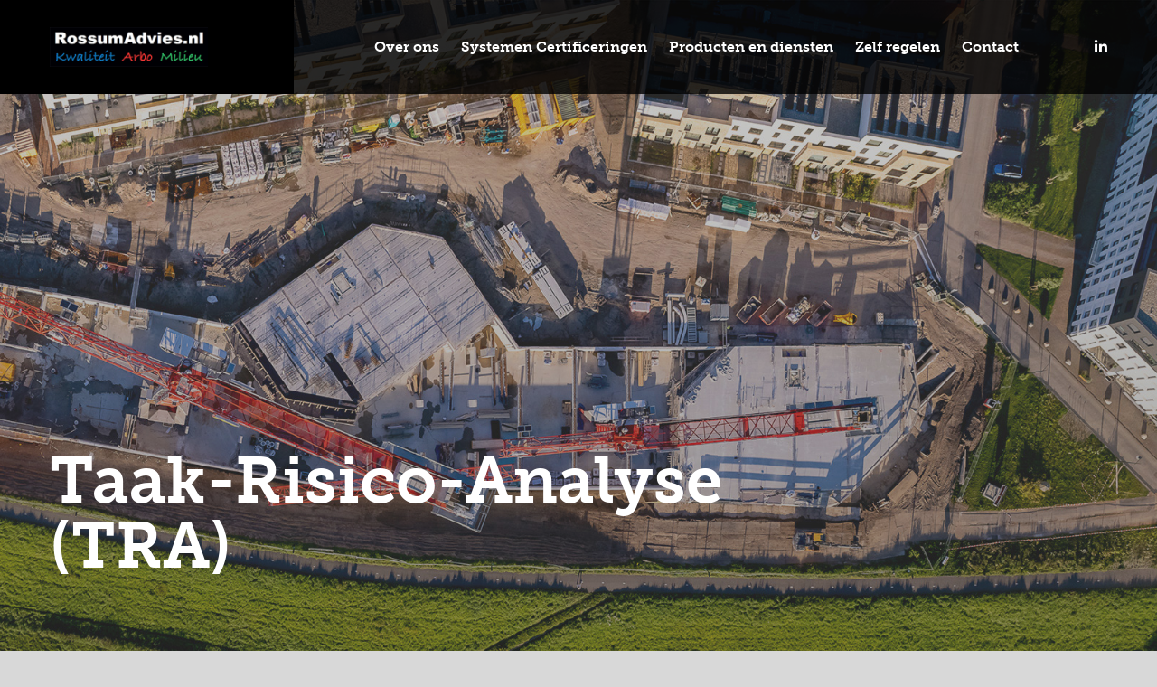

--- FILE ---
content_type: text/html; charset=UTF-8
request_url: https://rossumadvies.nl/zelf-regelen/taak-risico-analyse-tra/
body_size: 12082
content:
<!DOCTYPE html>
<html class="avada-html-layout-wide avada-html-header-position-top avada-is-100-percent-template" lang="nl-NL">
<head>
	<meta http-equiv="X-UA-Compatible" content="IE=edge" />
	<meta http-equiv="Content-Type" content="text/html; charset=utf-8"/>
	<meta name="viewport" content="width=device-width, initial-scale=1" />
	<meta name='robots' content='index, follow, max-image-preview:large, max-snippet:-1, max-video-preview:-1' />

	<!-- This site is optimized with the Yoast SEO plugin v26.7 - https://yoast.com/wordpress/plugins/seo/ -->
	<title>Taak-Risico-Analyse (TRA) - Rossum Advies - Adviesbureau op het gebied van Kwaliteit, Arbo en Milieu (KAM)</title>
	<link rel="canonical" href="https://rossumadvies.nl/zelf-regelen/taak-risico-analyse-tra/" />
	<meta property="og:locale" content="nl_NL" />
	<meta property="og:type" content="article" />
	<meta property="og:title" content="Taak-Risico-Analyse (TRA) - Rossum Advies - Adviesbureau op het gebied van Kwaliteit, Arbo en Milieu (KAM)" />
	<meta property="og:url" content="https://rossumadvies.nl/zelf-regelen/taak-risico-analyse-tra/" />
	<meta property="og:site_name" content="Rossum Advies - Adviesbureau op het gebied van Kwaliteit, Arbo en Milieu (KAM)" />
	<meta property="article:modified_time" content="2024-01-11T12:50:29+00:00" />
	<meta name="twitter:card" content="summary_large_image" />
	<meta name="twitter:label1" content="Geschatte leestijd" />
	<meta name="twitter:data1" content="10 minuten" />
	<script type="application/ld+json" class="yoast-schema-graph">{"@context":"https://schema.org","@graph":[{"@type":"WebPage","@id":"https://rossumadvies.nl/zelf-regelen/taak-risico-analyse-tra/","url":"https://rossumadvies.nl/zelf-regelen/taak-risico-analyse-tra/","name":"Taak-Risico-Analyse (TRA) - Rossum Advies - Adviesbureau op het gebied van Kwaliteit, Arbo en Milieu (KAM)","isPartOf":{"@id":"https://rossumadvies.nl/#website"},"datePublished":"2024-01-11T12:46:50+00:00","dateModified":"2024-01-11T12:50:29+00:00","breadcrumb":{"@id":"https://rossumadvies.nl/zelf-regelen/taak-risico-analyse-tra/#breadcrumb"},"inLanguage":"nl-NL","potentialAction":[{"@type":"ReadAction","target":["https://rossumadvies.nl/zelf-regelen/taak-risico-analyse-tra/"]}]},{"@type":"BreadcrumbList","@id":"https://rossumadvies.nl/zelf-regelen/taak-risico-analyse-tra/#breadcrumb","itemListElement":[{"@type":"ListItem","position":1,"name":"Home","item":"https://rossumadvies.nl/"},{"@type":"ListItem","position":2,"name":"Zelf regelen","item":"https://rossumadvies.nl/zelf-regelen/"},{"@type":"ListItem","position":3,"name":"Taak-Risico-Analyse (TRA)"}]},{"@type":"WebSite","@id":"https://rossumadvies.nl/#website","url":"https://rossumadvies.nl/","name":"Rossum Advies - Adviesbureau op het gebied van Kwaliteit, Arbo en Milieu (KAM)","description":"","potentialAction":[{"@type":"SearchAction","target":{"@type":"EntryPoint","urlTemplate":"https://rossumadvies.nl/?s={search_term_string}"},"query-input":{"@type":"PropertyValueSpecification","valueRequired":true,"valueName":"search_term_string"}}],"inLanguage":"nl-NL"}]}</script>
	<!-- / Yoast SEO plugin. -->


<link rel='dns-prefetch' href='//www.googletagmanager.com' />
<link rel='dns-prefetch' href='//use.typekit.net' />
<link rel="alternate" type="application/rss+xml" title="Rossum Advies - Adviesbureau op het gebied van Kwaliteit, Arbo en Milieu (KAM) &raquo; feed" href="https://rossumadvies.nl/feed/" />
<link rel="alternate" type="application/rss+xml" title="Rossum Advies - Adviesbureau op het gebied van Kwaliteit, Arbo en Milieu (KAM) &raquo; reacties feed" href="https://rossumadvies.nl/comments/feed/" />
		
		
		
				<link rel="alternate" title="oEmbed (JSON)" type="application/json+oembed" href="https://rossumadvies.nl/wp-json/oembed/1.0/embed?url=https%3A%2F%2Frossumadvies.nl%2Fzelf-regelen%2Ftaak-risico-analyse-tra%2F" />
<link rel="alternate" title="oEmbed (XML)" type="text/xml+oembed" href="https://rossumadvies.nl/wp-json/oembed/1.0/embed?url=https%3A%2F%2Frossumadvies.nl%2Fzelf-regelen%2Ftaak-risico-analyse-tra%2F&#038;format=xml" />
<style id='wp-img-auto-sizes-contain-inline-css' type='text/css'>
img:is([sizes=auto i],[sizes^="auto," i]){contain-intrinsic-size:3000px 1500px}
/*# sourceURL=wp-img-auto-sizes-contain-inline-css */
</style>
<style id='wp-block-library-inline-css' type='text/css'>
:root{--wp-block-synced-color:#7a00df;--wp-block-synced-color--rgb:122,0,223;--wp-bound-block-color:var(--wp-block-synced-color);--wp-editor-canvas-background:#ddd;--wp-admin-theme-color:#007cba;--wp-admin-theme-color--rgb:0,124,186;--wp-admin-theme-color-darker-10:#006ba1;--wp-admin-theme-color-darker-10--rgb:0,107,160.5;--wp-admin-theme-color-darker-20:#005a87;--wp-admin-theme-color-darker-20--rgb:0,90,135;--wp-admin-border-width-focus:2px}@media (min-resolution:192dpi){:root{--wp-admin-border-width-focus:1.5px}}.wp-element-button{cursor:pointer}:root .has-very-light-gray-background-color{background-color:#eee}:root .has-very-dark-gray-background-color{background-color:#313131}:root .has-very-light-gray-color{color:#eee}:root .has-very-dark-gray-color{color:#313131}:root .has-vivid-green-cyan-to-vivid-cyan-blue-gradient-background{background:linear-gradient(135deg,#00d084,#0693e3)}:root .has-purple-crush-gradient-background{background:linear-gradient(135deg,#34e2e4,#4721fb 50%,#ab1dfe)}:root .has-hazy-dawn-gradient-background{background:linear-gradient(135deg,#faaca8,#dad0ec)}:root .has-subdued-olive-gradient-background{background:linear-gradient(135deg,#fafae1,#67a671)}:root .has-atomic-cream-gradient-background{background:linear-gradient(135deg,#fdd79a,#004a59)}:root .has-nightshade-gradient-background{background:linear-gradient(135deg,#330968,#31cdcf)}:root .has-midnight-gradient-background{background:linear-gradient(135deg,#020381,#2874fc)}:root{--wp--preset--font-size--normal:16px;--wp--preset--font-size--huge:42px}.has-regular-font-size{font-size:1em}.has-larger-font-size{font-size:2.625em}.has-normal-font-size{font-size:var(--wp--preset--font-size--normal)}.has-huge-font-size{font-size:var(--wp--preset--font-size--huge)}.has-text-align-center{text-align:center}.has-text-align-left{text-align:left}.has-text-align-right{text-align:right}.has-fit-text{white-space:nowrap!important}#end-resizable-editor-section{display:none}.aligncenter{clear:both}.items-justified-left{justify-content:flex-start}.items-justified-center{justify-content:center}.items-justified-right{justify-content:flex-end}.items-justified-space-between{justify-content:space-between}.screen-reader-text{border:0;clip-path:inset(50%);height:1px;margin:-1px;overflow:hidden;padding:0;position:absolute;width:1px;word-wrap:normal!important}.screen-reader-text:focus{background-color:#ddd;clip-path:none;color:#444;display:block;font-size:1em;height:auto;left:5px;line-height:normal;padding:15px 23px 14px;text-decoration:none;top:5px;width:auto;z-index:100000}html :where(.has-border-color){border-style:solid}html :where([style*=border-top-color]){border-top-style:solid}html :where([style*=border-right-color]){border-right-style:solid}html :where([style*=border-bottom-color]){border-bottom-style:solid}html :where([style*=border-left-color]){border-left-style:solid}html :where([style*=border-width]){border-style:solid}html :where([style*=border-top-width]){border-top-style:solid}html :where([style*=border-right-width]){border-right-style:solid}html :where([style*=border-bottom-width]){border-bottom-style:solid}html :where([style*=border-left-width]){border-left-style:solid}html :where(img[class*=wp-image-]){height:auto;max-width:100%}:where(figure){margin:0 0 1em}html :where(.is-position-sticky){--wp-admin--admin-bar--position-offset:var(--wp-admin--admin-bar--height,0px)}@media screen and (max-width:600px){html :where(.is-position-sticky){--wp-admin--admin-bar--position-offset:0px}}

/*# sourceURL=wp-block-library-inline-css */
</style><style id='global-styles-inline-css' type='text/css'>
:root{--wp--preset--aspect-ratio--square: 1;--wp--preset--aspect-ratio--4-3: 4/3;--wp--preset--aspect-ratio--3-4: 3/4;--wp--preset--aspect-ratio--3-2: 3/2;--wp--preset--aspect-ratio--2-3: 2/3;--wp--preset--aspect-ratio--16-9: 16/9;--wp--preset--aspect-ratio--9-16: 9/16;--wp--preset--color--black: #000000;--wp--preset--color--cyan-bluish-gray: #abb8c3;--wp--preset--color--white: #ffffff;--wp--preset--color--pale-pink: #f78da7;--wp--preset--color--vivid-red: #cf2e2e;--wp--preset--color--luminous-vivid-orange: #ff6900;--wp--preset--color--luminous-vivid-amber: #fcb900;--wp--preset--color--light-green-cyan: #7bdcb5;--wp--preset--color--vivid-green-cyan: #00d084;--wp--preset--color--pale-cyan-blue: #8ed1fc;--wp--preset--color--vivid-cyan-blue: #0693e3;--wp--preset--color--vivid-purple: #9b51e0;--wp--preset--color--awb-color-1: #ffffff;--wp--preset--color--awb-color-2: #f2f2f2;--wp--preset--color--awb-color-3: #d8d8d8;--wp--preset--color--awb-color-4: #ee302d;--wp--preset--color--awb-color-5: #0d74bb;--wp--preset--color--awb-color-6: #2db460;--wp--preset--color--awb-color-7: #212326;--wp--preset--color--awb-color-8: #000000;--wp--preset--gradient--vivid-cyan-blue-to-vivid-purple: linear-gradient(135deg,rgb(6,147,227) 0%,rgb(155,81,224) 100%);--wp--preset--gradient--light-green-cyan-to-vivid-green-cyan: linear-gradient(135deg,rgb(122,220,180) 0%,rgb(0,208,130) 100%);--wp--preset--gradient--luminous-vivid-amber-to-luminous-vivid-orange: linear-gradient(135deg,rgb(252,185,0) 0%,rgb(255,105,0) 100%);--wp--preset--gradient--luminous-vivid-orange-to-vivid-red: linear-gradient(135deg,rgb(255,105,0) 0%,rgb(207,46,46) 100%);--wp--preset--gradient--very-light-gray-to-cyan-bluish-gray: linear-gradient(135deg,rgb(238,238,238) 0%,rgb(169,184,195) 100%);--wp--preset--gradient--cool-to-warm-spectrum: linear-gradient(135deg,rgb(74,234,220) 0%,rgb(151,120,209) 20%,rgb(207,42,186) 40%,rgb(238,44,130) 60%,rgb(251,105,98) 80%,rgb(254,248,76) 100%);--wp--preset--gradient--blush-light-purple: linear-gradient(135deg,rgb(255,206,236) 0%,rgb(152,150,240) 100%);--wp--preset--gradient--blush-bordeaux: linear-gradient(135deg,rgb(254,205,165) 0%,rgb(254,45,45) 50%,rgb(107,0,62) 100%);--wp--preset--gradient--luminous-dusk: linear-gradient(135deg,rgb(255,203,112) 0%,rgb(199,81,192) 50%,rgb(65,88,208) 100%);--wp--preset--gradient--pale-ocean: linear-gradient(135deg,rgb(255,245,203) 0%,rgb(182,227,212) 50%,rgb(51,167,181) 100%);--wp--preset--gradient--electric-grass: linear-gradient(135deg,rgb(202,248,128) 0%,rgb(113,206,126) 100%);--wp--preset--gradient--midnight: linear-gradient(135deg,rgb(2,3,129) 0%,rgb(40,116,252) 100%);--wp--preset--font-size--small: 12px;--wp--preset--font-size--medium: 20px;--wp--preset--font-size--large: 24px;--wp--preset--font-size--x-large: 42px;--wp--preset--font-size--normal: 16px;--wp--preset--font-size--xlarge: 32px;--wp--preset--font-size--huge: 48px;--wp--preset--spacing--20: 0.44rem;--wp--preset--spacing--30: 0.67rem;--wp--preset--spacing--40: 1rem;--wp--preset--spacing--50: 1.5rem;--wp--preset--spacing--60: 2.25rem;--wp--preset--spacing--70: 3.38rem;--wp--preset--spacing--80: 5.06rem;--wp--preset--shadow--natural: 6px 6px 9px rgba(0, 0, 0, 0.2);--wp--preset--shadow--deep: 12px 12px 50px rgba(0, 0, 0, 0.4);--wp--preset--shadow--sharp: 6px 6px 0px rgba(0, 0, 0, 0.2);--wp--preset--shadow--outlined: 6px 6px 0px -3px rgb(255, 255, 255), 6px 6px rgb(0, 0, 0);--wp--preset--shadow--crisp: 6px 6px 0px rgb(0, 0, 0);}:where(.is-layout-flex){gap: 0.5em;}:where(.is-layout-grid){gap: 0.5em;}body .is-layout-flex{display: flex;}.is-layout-flex{flex-wrap: wrap;align-items: center;}.is-layout-flex > :is(*, div){margin: 0;}body .is-layout-grid{display: grid;}.is-layout-grid > :is(*, div){margin: 0;}:where(.wp-block-columns.is-layout-flex){gap: 2em;}:where(.wp-block-columns.is-layout-grid){gap: 2em;}:where(.wp-block-post-template.is-layout-flex){gap: 1.25em;}:where(.wp-block-post-template.is-layout-grid){gap: 1.25em;}.has-black-color{color: var(--wp--preset--color--black) !important;}.has-cyan-bluish-gray-color{color: var(--wp--preset--color--cyan-bluish-gray) !important;}.has-white-color{color: var(--wp--preset--color--white) !important;}.has-pale-pink-color{color: var(--wp--preset--color--pale-pink) !important;}.has-vivid-red-color{color: var(--wp--preset--color--vivid-red) !important;}.has-luminous-vivid-orange-color{color: var(--wp--preset--color--luminous-vivid-orange) !important;}.has-luminous-vivid-amber-color{color: var(--wp--preset--color--luminous-vivid-amber) !important;}.has-light-green-cyan-color{color: var(--wp--preset--color--light-green-cyan) !important;}.has-vivid-green-cyan-color{color: var(--wp--preset--color--vivid-green-cyan) !important;}.has-pale-cyan-blue-color{color: var(--wp--preset--color--pale-cyan-blue) !important;}.has-vivid-cyan-blue-color{color: var(--wp--preset--color--vivid-cyan-blue) !important;}.has-vivid-purple-color{color: var(--wp--preset--color--vivid-purple) !important;}.has-black-background-color{background-color: var(--wp--preset--color--black) !important;}.has-cyan-bluish-gray-background-color{background-color: var(--wp--preset--color--cyan-bluish-gray) !important;}.has-white-background-color{background-color: var(--wp--preset--color--white) !important;}.has-pale-pink-background-color{background-color: var(--wp--preset--color--pale-pink) !important;}.has-vivid-red-background-color{background-color: var(--wp--preset--color--vivid-red) !important;}.has-luminous-vivid-orange-background-color{background-color: var(--wp--preset--color--luminous-vivid-orange) !important;}.has-luminous-vivid-amber-background-color{background-color: var(--wp--preset--color--luminous-vivid-amber) !important;}.has-light-green-cyan-background-color{background-color: var(--wp--preset--color--light-green-cyan) !important;}.has-vivid-green-cyan-background-color{background-color: var(--wp--preset--color--vivid-green-cyan) !important;}.has-pale-cyan-blue-background-color{background-color: var(--wp--preset--color--pale-cyan-blue) !important;}.has-vivid-cyan-blue-background-color{background-color: var(--wp--preset--color--vivid-cyan-blue) !important;}.has-vivid-purple-background-color{background-color: var(--wp--preset--color--vivid-purple) !important;}.has-black-border-color{border-color: var(--wp--preset--color--black) !important;}.has-cyan-bluish-gray-border-color{border-color: var(--wp--preset--color--cyan-bluish-gray) !important;}.has-white-border-color{border-color: var(--wp--preset--color--white) !important;}.has-pale-pink-border-color{border-color: var(--wp--preset--color--pale-pink) !important;}.has-vivid-red-border-color{border-color: var(--wp--preset--color--vivid-red) !important;}.has-luminous-vivid-orange-border-color{border-color: var(--wp--preset--color--luminous-vivid-orange) !important;}.has-luminous-vivid-amber-border-color{border-color: var(--wp--preset--color--luminous-vivid-amber) !important;}.has-light-green-cyan-border-color{border-color: var(--wp--preset--color--light-green-cyan) !important;}.has-vivid-green-cyan-border-color{border-color: var(--wp--preset--color--vivid-green-cyan) !important;}.has-pale-cyan-blue-border-color{border-color: var(--wp--preset--color--pale-cyan-blue) !important;}.has-vivid-cyan-blue-border-color{border-color: var(--wp--preset--color--vivid-cyan-blue) !important;}.has-vivid-purple-border-color{border-color: var(--wp--preset--color--vivid-purple) !important;}.has-vivid-cyan-blue-to-vivid-purple-gradient-background{background: var(--wp--preset--gradient--vivid-cyan-blue-to-vivid-purple) !important;}.has-light-green-cyan-to-vivid-green-cyan-gradient-background{background: var(--wp--preset--gradient--light-green-cyan-to-vivid-green-cyan) !important;}.has-luminous-vivid-amber-to-luminous-vivid-orange-gradient-background{background: var(--wp--preset--gradient--luminous-vivid-amber-to-luminous-vivid-orange) !important;}.has-luminous-vivid-orange-to-vivid-red-gradient-background{background: var(--wp--preset--gradient--luminous-vivid-orange-to-vivid-red) !important;}.has-very-light-gray-to-cyan-bluish-gray-gradient-background{background: var(--wp--preset--gradient--very-light-gray-to-cyan-bluish-gray) !important;}.has-cool-to-warm-spectrum-gradient-background{background: var(--wp--preset--gradient--cool-to-warm-spectrum) !important;}.has-blush-light-purple-gradient-background{background: var(--wp--preset--gradient--blush-light-purple) !important;}.has-blush-bordeaux-gradient-background{background: var(--wp--preset--gradient--blush-bordeaux) !important;}.has-luminous-dusk-gradient-background{background: var(--wp--preset--gradient--luminous-dusk) !important;}.has-pale-ocean-gradient-background{background: var(--wp--preset--gradient--pale-ocean) !important;}.has-electric-grass-gradient-background{background: var(--wp--preset--gradient--electric-grass) !important;}.has-midnight-gradient-background{background: var(--wp--preset--gradient--midnight) !important;}.has-small-font-size{font-size: var(--wp--preset--font-size--small) !important;}.has-medium-font-size{font-size: var(--wp--preset--font-size--medium) !important;}.has-large-font-size{font-size: var(--wp--preset--font-size--large) !important;}.has-x-large-font-size{font-size: var(--wp--preset--font-size--x-large) !important;}
/*# sourceURL=global-styles-inline-css */
</style>

<link rel='stylesheet' id='avada-parent-stylesheet-css' href='https://rossumadvies.nl/wp-content/themes/Avada/style.css?ver=6.9' type='text/css' media='all' />
<link rel='stylesheet' id='child-style-css' href='https://rossumadvies.nl/wp-content/themes/Avada-Child-Theme/style.css?ver=6.9' type='text/css' media='all' />
<link rel='stylesheet' id='awb-adobe-external-style-css' href='https://use.typekit.net/bqn7hsl.css?timestamp=1704890579&#038;ver=7.14.2' type='text/css' media='all' />
<link rel='stylesheet' id='fusion-dynamic-css-css' href='https://rossumadvies.nl/wp-content/uploads/fusion-styles/a63a66c8b02b89e656c5b4ebb7f41935.min.css?ver=3.14.2' type='text/css' media='all' />

<!-- Google tag (gtag.js) snippet toegevoegd door Site Kit -->
<!-- Google Analytics snippet toegevoegd door Site Kit -->
<script type="text/javascript" src="https://www.googletagmanager.com/gtag/js?id=GT-WP5JNGT" id="google_gtagjs-js" async></script>
<script type="text/javascript" id="google_gtagjs-js-after">
/* <![CDATA[ */
window.dataLayer = window.dataLayer || [];function gtag(){dataLayer.push(arguments);}
gtag("set","linker",{"domains":["rossumadvies.nl"]});
gtag("js", new Date());
gtag("set", "developer_id.dZTNiMT", true);
gtag("config", "GT-WP5JNGT");
//# sourceURL=google_gtagjs-js-after
/* ]]> */
</script>
<link rel="https://api.w.org/" href="https://rossumadvies.nl/wp-json/" /><link rel="alternate" title="JSON" type="application/json" href="https://rossumadvies.nl/wp-json/wp/v2/pages/359" /><link rel="EditURI" type="application/rsd+xml" title="RSD" href="https://rossumadvies.nl/xmlrpc.php?rsd" />
<meta name="generator" content="WordPress 6.9" />
<link rel='shortlink' href='https://rossumadvies.nl/?p=359' />
<meta name="generator" content="Site Kit by Google 1.170.0" /><link rel="preload" href="https://rossumadvies.nl/wp-content/themes/Avada/includes/lib/assets/fonts/icomoon/awb-icons.woff" as="font" type="font/woff" crossorigin><link rel="preload" href="//rossumadvies.nl/wp-content/uploads/fusion-fa-font/fa-brands-400.woff" as="font" type="font/woff2" crossorigin><link rel="preload" href="//rossumadvies.nl/wp-content/uploads/fusion-fa-font/fa-regular-400.woff" as="font" type="font/woff2" crossorigin><link rel="preload" href="//rossumadvies.nl/wp-content/uploads/fusion-fa-font/fa-solid-900.woff" as="font" type="font/woff2" crossorigin><link rel="preload" href="//rossumadvies.nl/wp-content/uploads/fusion-fa-font/fa-light-300.woff" as="font" type="font/woff2" crossorigin><style type="text/css" id="css-fb-visibility">@media screen and (max-width: 640px){.fusion-no-small-visibility{display:none !important;}body .sm-text-align-center{text-align:center !important;}body .sm-text-align-left{text-align:left !important;}body .sm-text-align-right{text-align:right !important;}body .sm-text-align-justify{text-align:justify !important;}body .sm-flex-align-center{justify-content:center !important;}body .sm-flex-align-flex-start{justify-content:flex-start !important;}body .sm-flex-align-flex-end{justify-content:flex-end !important;}body .sm-mx-auto{margin-left:auto !important;margin-right:auto !important;}body .sm-ml-auto{margin-left:auto !important;}body .sm-mr-auto{margin-right:auto !important;}body .fusion-absolute-position-small{position:absolute;width:100%;}.awb-sticky.awb-sticky-small{ position: sticky; top: var(--awb-sticky-offset,0); }}@media screen and (min-width: 641px) and (max-width: 1024px){.fusion-no-medium-visibility{display:none !important;}body .md-text-align-center{text-align:center !important;}body .md-text-align-left{text-align:left !important;}body .md-text-align-right{text-align:right !important;}body .md-text-align-justify{text-align:justify !important;}body .md-flex-align-center{justify-content:center !important;}body .md-flex-align-flex-start{justify-content:flex-start !important;}body .md-flex-align-flex-end{justify-content:flex-end !important;}body .md-mx-auto{margin-left:auto !important;margin-right:auto !important;}body .md-ml-auto{margin-left:auto !important;}body .md-mr-auto{margin-right:auto !important;}body .fusion-absolute-position-medium{position:absolute;width:100%;}.awb-sticky.awb-sticky-medium{ position: sticky; top: var(--awb-sticky-offset,0); }}@media screen and (min-width: 1025px){.fusion-no-large-visibility{display:none !important;}body .lg-text-align-center{text-align:center !important;}body .lg-text-align-left{text-align:left !important;}body .lg-text-align-right{text-align:right !important;}body .lg-text-align-justify{text-align:justify !important;}body .lg-flex-align-center{justify-content:center !important;}body .lg-flex-align-flex-start{justify-content:flex-start !important;}body .lg-flex-align-flex-end{justify-content:flex-end !important;}body .lg-mx-auto{margin-left:auto !important;margin-right:auto !important;}body .lg-ml-auto{margin-left:auto !important;}body .lg-mr-auto{margin-right:auto !important;}body .fusion-absolute-position-large{position:absolute;width:100%;}.awb-sticky.awb-sticky-large{ position: sticky; top: var(--awb-sticky-offset,0); }}</style><link rel="icon" href="https://rossumadvies.nl/wp-content/uploads/2024/01/favicon.png" sizes="32x32" />
<link rel="icon" href="https://rossumadvies.nl/wp-content/uploads/2024/01/favicon.png" sizes="192x192" />
<link rel="apple-touch-icon" href="https://rossumadvies.nl/wp-content/uploads/2024/01/favicon.png" />
<meta name="msapplication-TileImage" content="https://rossumadvies.nl/wp-content/uploads/2024/01/favicon.png" />
		<script type="text/javascript">
			var doc = document.documentElement;
			doc.setAttribute( 'data-useragent', navigator.userAgent );
		</script>
		
	</head>

<body class="wp-singular page-template page-template-100-width page-template-100-width-php page page-id-359 page-child parent-pageid-320 wp-theme-Avada wp-child-theme-Avada-Child-Theme awb-no-sidebars fusion-image-hovers fusion-pagination-sizing fusion-button_type-flat fusion-button_span-no fusion-button_gradient-linear avada-image-rollover-circle-yes avada-image-rollover-yes avada-image-rollover-direction-left fusion-body ltr fusion-sticky-header no-tablet-sticky-header no-mobile-sticky-header no-mobile-slidingbar no-mobile-totop fusion-disable-outline fusion-sub-menu-fade mobile-logo-pos-left layout-wide-mode avada-has-boxed-modal-shadow-none layout-scroll-offset-full avada-has-zero-margin-offset-top fusion-top-header menu-text-align-center mobile-menu-design-classic fusion-show-pagination-text fusion-header-layout-v3 avada-responsive avada-footer-fx-none avada-menu-highlight-style-bar fusion-search-form-clean fusion-main-menu-search-overlay fusion-avatar-circle avada-dropdown-styles avada-blog-layout-large avada-blog-archive-layout-large avada-header-shadow-no avada-menu-icon-position-left avada-has-megamenu-shadow avada-has-mobile-menu-search avada-has-main-nav-search-icon avada-has-breadcrumb-mobile-hidden avada-has-titlebar-hide avada-header-border-color-full-transparent avada-has-pagination-width_height avada-flyout-menu-direction-fade avada-ec-views-v1 awb-link-decoration" data-awb-post-id="359">
		<a class="skip-link screen-reader-text" href="#content">Ga naar inhoud</a>

	<div id="boxed-wrapper">
		
		<div id="wrapper" class="fusion-wrapper">
			<div id="home" style="position:relative;top:-1px;"></div>
												<div class="fusion-tb-header"><div class="fusion-fullwidth fullwidth-box fusion-builder-row-1 fusion-flex-container has-pattern-background has-mask-background nonhundred-percent-fullwidth non-hundred-percent-height-scrolling rossum_header fusion-custom-z-index fusion-absolute-container fusion-absolute-position-small fusion-absolute-position-medium fusion-absolute-position-large" style="--awb-border-radius-top-left:0px;--awb-border-radius-top-right:0px;--awb-border-radius-bottom-right:0px;--awb-border-radius-bottom-left:0px;--awb-z-index:99;--awb-padding-top:0px;--awb-padding-bottom:0px;--awb-background-color:hsla(var(--awb-color8-h),var(--awb-color8-s),var(--awb-color8-l),calc(var(--awb-color8-a) - 20%));--awb-flex-wrap:wrap;" ><div class="fusion-builder-row fusion-row fusion-flex-align-items-center fusion-flex-content-wrap" style="max-width:calc( 1170px + 30px );margin-left: calc(-30px / 2 );margin-right: calc(-30px / 2 );"><div class="fusion-layout-column fusion_builder_column fusion-builder-column-0 fusion_builder_column_1_4 1_4 fusion-flex-column header_logo" style="--awb-padding-top:30px;--awb-padding-bottom:30px;--awb-bg-color:var(--awb-color8);--awb-bg-color-hover:var(--awb-color8);--awb-bg-color-small:var(--awb-color8);--awb-bg-size:cover;--awb-width-large:25%;--awb-spacing-right-large:15px;--awb-margin-bottom-large:0px;--awb-spacing-left-large:15px;--awb-width-medium:25%;--awb-order-medium:0;--awb-spacing-right-medium:15px;--awb-spacing-left-medium:15px;--awb-width-small:66.666666666667%;--awb-order-small:0;--awb-spacing-right-small:15px;--awb-spacing-left-small:15px;"><div class="fusion-column-wrapper fusion-column-has-shadow fusion-flex-justify-content-flex-start fusion-content-layout-column"><div class="fusion-image-element " style="--awb-max-width:175px;--awb-caption-title-font-family:var(--h2_typography-font-family);--awb-caption-title-font-weight:var(--h2_typography-font-weight);--awb-caption-title-font-style:var(--h2_typography-font-style);--awb-caption-title-size:var(--h2_typography-font-size);--awb-caption-title-transform:var(--h2_typography-text-transform);--awb-caption-title-line-height:var(--h2_typography-line-height);--awb-caption-title-letter-spacing:var(--h2_typography-letter-spacing);"><span class=" fusion-imageframe imageframe-none imageframe-1 hover-type-none"><a class="fusion-no-lightbox" href="https://rossumadvies.nl/" target="_self" aria-label="Rossum-Advies_logo"><img decoding="async" width="350" height="88" src="https://rossumadvies.nl/wp-content/uploads/2024/01/Rossum-Advies_logo-1.png" data-orig-src="https://rossumadvies.nl/wp-content/uploads/2024/01/Rossum-Advies_logo-1.png" alt class="lazyload img-responsive wp-image-166" srcset="data:image/svg+xml,%3Csvg%20xmlns%3D%27http%3A%2F%2Fwww.w3.org%2F2000%2Fsvg%27%20width%3D%27350%27%20height%3D%2788%27%20viewBox%3D%270%200%20350%2088%27%3E%3Crect%20width%3D%27350%27%20height%3D%2788%27%20fill-opacity%3D%220%22%2F%3E%3C%2Fsvg%3E" data-srcset="https://rossumadvies.nl/wp-content/uploads/2024/01/Rossum-Advies_logo-1-200x50.png 200w, https://rossumadvies.nl/wp-content/uploads/2024/01/Rossum-Advies_logo-1.png 350w" data-sizes="auto" data-orig-sizes="(max-width: 640px) 100vw, 350px" /></a></span></div></div></div><div class="fusion-layout-column fusion_builder_column fusion-builder-column-1 fusion_builder_column_3_4 3_4 fusion-flex-column" style="--awb-bg-size:cover;--awb-width-large:75%;--awb-spacing-right-large:15px;--awb-margin-bottom-large:0px;--awb-spacing-left-large:15px;--awb-width-medium:75%;--awb-order-medium:0;--awb-spacing-right-medium:15px;--awb-spacing-left-medium:15px;--awb-width-small:33.333333333333%;--awb-order-small:0;--awb-spacing-right-small:15px;--awb-spacing-left-small:15px;"><div class="fusion-column-wrapper fusion-column-has-shadow fusion-flex-justify-content-center fusion-content-layout-column"><nav class="awb-menu awb-menu_row awb-menu_em-hover mobile-mode-collapse-to-button awb-menu_icons-left awb-menu_dc-yes mobile-trigger-fullwidth-off awb-menu_mobile-toggle awb-menu_indent-left mobile-size-full-absolute loading mega-menu-loading awb-menu_desktop awb-menu_dropdown awb-menu_expand-right awb-menu_transition-fade" style="--awb-line-height:var(--awb-typography1-line-height);--awb-text-transform:var(--awb-typography1-text-transform);--awb-min-height:1px;--awb-gap:24px;--awb-align-items:center;--awb-justify-content:flex-end;--awb-color:var(--awb-color1);--awb-letter-spacing:var(--awb-typography1-letter-spacing);--awb-active-color:var(--awb-color1);--awb-icons-color:var(--awb-color1);--awb-main-justify-content:flex-start;--awb-mobile-nav-button-align-hor:flex-end;--awb-mobile-bg:var(--awb-color5);--awb-mobile-color:var(--awb-color1);--awb-mobile-nav-items-height:50;--awb-mobile-active-bg:var(--awb-color6);--awb-mobile-trigger-font-size:24px;--awb-trigger-padding-top:0px;--awb-trigger-padding-right:0px;--awb-trigger-padding-bottom:0px;--awb-trigger-padding-left:0px;--awb-mobile-trigger-color:var(--awb-color1);--awb-mobile-trigger-background-color:hsla(var(--awb-color1-h),var(--awb-color1-s),var(--awb-color1-l),calc(var(--awb-color1-a) - 100%));--awb-mobile-nav-trigger-bottom-margin:34px;--awb-mobile-sep-color:var(--awb-color5);--awb-mobile-justify:flex-start;--awb-mobile-caret-left:auto;--awb-mobile-caret-right:0;--awb-fusion-font-family-typography:var(--awb-typography1-font-family);--awb-fusion-font-weight-typography:var(--awb-typography1-font-weight);--awb-fusion-font-style-typography:var(--awb-typography1-font-style);--awb-fusion-font-family-submenu-typography:inherit;--awb-fusion-font-style-submenu-typography:normal;--awb-fusion-font-weight-submenu-typography:400;--awb-fusion-font-family-mobile-typography:inherit;--awb-fusion-font-style-mobile-typography:normal;--awb-fusion-font-weight-mobile-typography:400;" aria-label="Main" data-breakpoint="640" data-count="0" data-transition-type="fade" data-transition-time="300" data-expand="right"><button type="button" class="awb-menu__m-toggle awb-menu__m-toggle_no-text" aria-expanded="false" aria-controls="menu-main"><span class="awb-menu__m-toggle-inner"><span class="collapsed-nav-text"><span class="screen-reader-text">Toggle Navigation</span></span><span class="awb-menu__m-collapse-icon awb-menu__m-collapse-icon_no-text"><span class="awb-menu__m-collapse-icon-open awb-menu__m-collapse-icon-open_no-text fa-align-right fal"></span><span class="awb-menu__m-collapse-icon-close awb-menu__m-collapse-icon-close_no-text fa-times fal"></span></span></span></button><ul id="menu-main" class="fusion-menu awb-menu__main-ul awb-menu__main-ul_row"><li  id="menu-item-498"  class="menu-item menu-item-type-post_type menu-item-object-page menu-item-498 awb-menu__li awb-menu__main-li awb-menu__main-li_regular"  data-item-id="498"><span class="awb-menu__main-background-default awb-menu__main-background-default_fade"></span><span class="awb-menu__main-background-active awb-menu__main-background-active_fade"></span><a  href="https://rossumadvies.nl/over-ons/" class="awb-menu__main-a awb-menu__main-a_regular"><span class="menu-text">Over ons</span></a></li><li  id="menu-item-500"  class="menu-item menu-item-type-post_type menu-item-object-page menu-item-500 awb-menu__li awb-menu__main-li awb-menu__main-li_regular"  data-item-id="500"><span class="awb-menu__main-background-default awb-menu__main-background-default_fade"></span><span class="awb-menu__main-background-active awb-menu__main-background-active_fade"></span><a  href="https://rossumadvies.nl/systemen-certificeringen/" class="awb-menu__main-a awb-menu__main-a_regular"><span class="menu-text">Systemen Certificeringen</span></a></li><li  id="menu-item-499"  class="menu-item menu-item-type-post_type menu-item-object-page menu-item-499 awb-menu__li awb-menu__main-li awb-menu__main-li_regular"  data-item-id="499"><span class="awb-menu__main-background-default awb-menu__main-background-default_fade"></span><span class="awb-menu__main-background-active awb-menu__main-background-active_fade"></span><a  href="https://rossumadvies.nl/producten-en-diensten/" class="awb-menu__main-a awb-menu__main-a_regular"><span class="menu-text">Producten en diensten</span></a></li><li  id="menu-item-501"  class="menu-item menu-item-type-post_type menu-item-object-page current-page-ancestor menu-item-501 awb-menu__li awb-menu__main-li awb-menu__main-li_regular"  data-item-id="501"><span class="awb-menu__main-background-default awb-menu__main-background-default_fade"></span><span class="awb-menu__main-background-active awb-menu__main-background-active_fade"></span><a  href="https://rossumadvies.nl/zelf-regelen/" class="awb-menu__main-a awb-menu__main-a_regular"><span class="menu-text">Zelf regelen</span></a></li><li  id="menu-item-502"  class="menu-item menu-item-type-post_type menu-item-object-page menu-item-502 awb-menu__li awb-menu__main-li awb-menu__main-li_regular"  data-item-id="502"><span class="awb-menu__main-background-default awb-menu__main-background-default_fade"></span><span class="awb-menu__main-background-active awb-menu__main-background-active_fade"></span><a  href="https://rossumadvies.nl/contact/" class="awb-menu__main-a awb-menu__main-a_regular"><span class="menu-text">Contact</span></a></li><li  id="menu-item-30"  class="menu_social menu-item menu-item-type-custom menu-item-object-custom menu-item-30 awb-menu__li awb-menu__main-li awb-menu__main-li_regular"  data-classes="menu_social" data-item-id="30"><span class="awb-menu__main-background-default awb-menu__main-background-default_fade"></span><span class="awb-menu__main-background-active awb-menu__main-background-active_fade"></span><a  target="_blank" rel="noopener noreferrer" href="https://www.linkedin.com/in/patrick-van-rossum-06-48-28-44-88-08176039/" class="awb-menu__main-a awb-menu__main-a_regular awb-menu__main-a_icon-only fusion-flex-link"><span class="awb-menu__i awb-menu__i_main fusion-megamenu-icon"><i class="glyphicon fa-linkedin-in fab" aria-hidden="true"></i></span><span class="menu-text"><span class="menu-title menu-title_no-desktop">Linkedin</span></span></a></li></ul></nav></div></div></div></div>
</div>		<div id="sliders-container" class="fusion-slider-visibility">
					</div>
											
			
						<main id="main" class="clearfix width-100">
				<div class="fusion-row" style="max-width:100%;">
<section id="content" class="full-width">
					<div id="post-359" class="post-359 page type-page status-publish hentry">
			<span class="entry-title rich-snippet-hidden">Taak-Risico-Analyse (TRA)</span><span class="vcard rich-snippet-hidden"><span class="fn"><a href="https://rossumadvies.nl/author/Beheer/" title="Berichten van Beheer" rel="author">Beheer</a></span></span><span class="updated rich-snippet-hidden">2024-01-11T13:50:29+01:00</span>						<div class="post-content">
				<div class="fusion-fullwidth fullwidth-box fusion-builder-row-2 fusion-flex-container has-pattern-background has-mask-background fusion-parallax-none nonhundred-percent-fullwidth non-hundred-percent-height-scrolling lazyload header_container" style="--awb-border-radius-top-left:0px;--awb-border-radius-top-right:0px;--awb-border-radius-bottom-right:0px;--awb-border-radius-bottom-left:0px;--awb-padding-bottom:160px;--awb-min-height:800px;--awb-background-color:#dddddd;--awb-background-image:linear-gradient(180deg, rgba(255,255,255,0) 0%,hsla(var(--awb-color8-h),var(--awb-color8-s),var(--awb-color8-l),calc(var(--awb-color8-a) - 80%)) 100%);;--awb-background-size:cover;--awb-flex-wrap:wrap;" data-bg="https://rossumadvies.nl/wp-content/uploads/2024/01/Rossum-Advies_header_01.jpg" data-bg-gradient="linear-gradient(180deg, rgba(255,255,255,0) 0%,hsla(var(--awb-color8-h),var(--awb-color8-s),var(--awb-color8-l),calc(var(--awb-color8-a) - 80%)) 100%)" ><div class="fusion-builder-row fusion-row fusion-flex-align-items-stretch fusion-flex-align-content-flex-end fusion-flex-content-wrap" style="max-width:calc( 1170px + 30px );margin-left: calc(-30px / 2 );margin-right: calc(-30px / 2 );"><div class="fusion-layout-column fusion_builder_column fusion-builder-column-2 fusion_builder_column_2_3 2_3 fusion-flex-column" style="--awb-bg-size:cover;--awb-width-large:66.666666666667%;--awb-spacing-right-large:15px;--awb-margin-bottom-large:0px;--awb-spacing-left-large:15px;--awb-width-medium:50%;--awb-order-medium:0;--awb-spacing-right-medium:15px;--awb-spacing-left-medium:15px;--awb-width-small:100%;--awb-order-small:0;--awb-spacing-right-small:15px;--awb-margin-bottom-small:40px;--awb-spacing-left-small:15px;"><div class="fusion-column-wrapper fusion-column-has-shadow fusion-flex-justify-content-flex-end fusion-content-layout-column"><div class="fusion-title title fusion-title-1 fusion-sep-none fusion-title-text fusion-title-size-one" style="--awb-text-color:var(--awb-color1);--awb-margin-bottom:0px;--awb-margin-bottom-small:0px;"><h1 class="fusion-title-heading title-heading-left" style="margin:0;">Taak-Risico-Analyse (TRA)</h1></div></div></div></div></div><div class="fusion-fullwidth fullwidth-box fusion-builder-row-3 fusion-flex-container has-pattern-background has-mask-background nonhundred-percent-fullwidth non-hundred-percent-height-scrolling" style="--awb-border-radius-top-left:0px;--awb-border-radius-top-right:0px;--awb-border-radius-bottom-right:0px;--awb-border-radius-bottom-left:0px;--awb-padding-top:0px;--awb-padding-bottom:0px;--awb-background-color:var(--awb-color1);--awb-flex-wrap:wrap;" ><div class="fusion-builder-row fusion-row fusion-flex-align-items-stretch fusion-flex-content-wrap" style="max-width:calc( 1170px + 0px );margin-left: calc(-0px / 2 );margin-right: calc(-0px / 2 );"><div class="fusion-layout-column fusion_builder_column fusion-builder-column-3 fusion_builder_column_2_3 2_3 fusion-flex-column page_left" style="--awb-padding-top:120px;--awb-padding-right:70px;--awb-padding-bottom:120px;--awb-padding-top-small:50px;--awb-padding-right-small:0px;--awb-padding-bottom-small:50px;--awb-bg-color:var(--awb-color1);--awb-bg-color-hover:var(--awb-color1);--awb-bg-size:cover;--awb-width-large:66.666666666667%;--awb-spacing-right-large:0px;--awb-margin-bottom-large:0px;--awb-spacing-left-large:0px;--awb-width-medium:66.666666666667%;--awb-order-medium:0;--awb-spacing-right-medium:0px;--awb-spacing-left-medium:0px;--awb-width-small:100%;--awb-order-small:0;--awb-spacing-right-small:0px;--awb-spacing-left-small:0px;"><div class="fusion-column-wrapper fusion-column-has-shadow fusion-flex-justify-content-flex-start fusion-content-layout-column"><div class="fusion-title title fusion-title-2 fusion-sep-none fusion-title-text fusion-title-size-two"><h2 class="fusion-title-heading title-heading-left" style="margin:0;">Taak-Risico-Analyse (TRA)</h2></div><div class="fusion-text fusion-text-1 punt_lijst" style="--awb-font-size:18px;--awb-line-height:1.55;"><ul>
<li><a href="http://www.arbocatalogus-bouweninfra.nl/taken/sloopwerk/index.htm" target="_blank" rel="noopener">Sloopwerk</a> diverse TRA's </li>
<li><a href="http://www.arbocatalogus-bouweninfra.nl/taken/beton-steenbewerking/index.htm" target="_blank" rel="noopener">Beton- / steenbewerking</a> diverse TRA's (arbocat. bouw en infra}</li>
<li><a href="http://www.arbocatalogus-bouweninfra.nl/taken/grondwerk/index.htm" target="_blank" rel="noopener">Grondwerk</a> diverse TRA's </li>
<li><a href="http://www.arbocatalogus-bouweninfra.nl/taken/straatwerk/index.htm" target="_blank" rel="noopener">Straatwerk</a> diverse TRA's </li>
<li><a href="http://www.arbocatalogus-bouweninfra.nl/taken/funderingswerk/index.htm">Funderingswerk</a> diverse TRA's  o.a.:
<ul>
<li><a href="http://www.arbocatalogus-bouweninfra.nl/taken/funderingswerk/01-heien-van-funderingselementen/index.htm" target="_blank" rel="noopener">Heien van funderingselementen</a></li>
</ul>
</li>
<li><a href="http://www.arbocatalogus-bouweninfra.nl/taken/betonwerk/index.htm" target="_blank" rel="noopener">Betonwerk</a> diverse TRA's  o.a.:
<ul>
<li><a href="http://www.arbocatalogus-bouweninfra.nl/taken/betonwerk/06-wapening-wand-en-kolom/index.htm" target="_blank" rel="noopener">Wapening wand en kolom</a></li>
<li><a href="http://www.arbocatalogus-bouweninfra.nl/taken/betonwerk/07-storten-beton/index.htm" target="_blank" rel="noopener">Storten van beton</a></li>
</ul>
</li>
<li><a href="http://www.arbocatalogus-bouweninfra.nl/taken/steigerwerk/index.htm" target="_blank" rel="noopener">Steigerwerk</a> diverse TRA's </li>
<li><a href="http://www.arbocatalogus-bouweninfra.nl/taken/metselwerk/index.htm" target="_blank" rel="noopener">Metselwerk</a> diverse TRA's  o.a.:
<ul>
<li><a href="http://www.arbocatalogus-bouweninfra.nl/taken/metselwerk/09-stellen-lijmen-kalkzandsteenelementen/index.htm" target="_blank" rel="noopener">Stellen/lijmen kalkzandsteenelementen</a></li>
<li><a href="http://www.arbocatalogus-bouweninfra.nl/taken/metselwerk/06-nieuwbouwmetselwerk/index.htm" target="_blank" rel="noopener">Nieuwbouwmetselwerk</a></li>
<li><a href="http://www.arbocatalogus-bouweninfra.nl/taken/metselwerk/11-afvoegen-metselwerk/index.htm" target="_blank" rel="noopener">Afvoegen metselwerk</a></li>
</ul>
</li>
<li><a href="http://www.arbocatalogus-bouweninfra.nl/taken/prefab-betonelementen/index.htm" target="_blank" rel="noopener">Prefab betonelementen</a> diverse TRA's  o.a.:
<ul>
<li><a href="http://www.arbocatalogus-bouweninfra.nl/taken/prefab-betonelementen/02-verdiepingsvloer/index.htm" target="_blank" rel="noopener">Verdiepingsvloer</a></li>
</ul>
</li>
<li><a href="http://www.arbocatalogus-bouweninfra.nl/taken/ruwbouwtimmerwerk/index.htm" target="_blank" rel="noopener">Ruwbouwtimmerwerk</a> diverse TRA's  o.a.:
<ul>
<li><a href="http://www.arbocatalogus-bouweninfra.nl/taken/ruwbouwtimmerwerk/03-aanbrengen-gordingen-sporen-dakplaten/index.htm" target="_blank" rel="noopener">Aanbrengen gordingen, sporen, dakplaten</a></li>
<li><a href="http://www.arbocatalogus-bouweninfra.nl/taken/ruwbouwtimmerwerk/index.htm" target="_blank" rel="noopener">Aanbrengen schanierkap</a></li>
</ul>
</li>
<li><a href="http://www.arbocatalogus-bouweninfra.nl/taken/kozijnen-ramen-deuren/index.htm" target="_blank" rel="noopener">Kozijnen, ramen, deuren</a> diverse TRA's </li>
<li><a href="http://www.arbocatalogus-bouweninfra.nl/taken/systeembekledingen/01-monteren-metalen-gevelbekleding/index.htm" target="_blank" rel="noopener">Monteren metalen gevelbekleding</a> </li>
<li><a href="http://www.arbocatalogus-plattedaken.nl/taken/dakdekwerk/index.htm" target="_blank" rel="noopener">Dakdekwerk</a> plat dak diverse TRA's 
<ul>
<li><a href="http://ii-mensenwerk.nl/docs/upload/arbocatalogus/6-project%20rie%20werken%20op%20hoogte%20.pdf" target="_blank" rel="noopener">Platte daken</a> </li>
</ul>
</li>
<li><a href="http://www.arbocatalogus-bouweninfra.nl/taken/dakdekwerk/index.htm" target="_blank" rel="noopener">Dakdekwerk</a> schuin dak diverse TRA's 
<ul>
<li><a href="http://www.arbocatalogus-bouweninfra.nl/taken/dakdekwerk/03-dakpannen-leggen/index.htm" target="_blank" rel="noopener">Dakpannen leggen</a></li>
<li><a href="http://www.arbocatalogus-bouweninfra.nl/taken/dakdekwerk/05-aanbrengen-riet/index.htm" target="_blank" rel="noopener">Aanbrengen riet</a></li>
</ul>
</li>
<li><a href="http://www.arbocatalogus-afbouw.nl/taken/stukadoorswerk/index.htm" target="_blank" rel="noopener">Stukadoorswerk</a> diverse TRA's </li>
<li><a href="http://www.arbocatalogus-bouweninfra.nl/taken/vloerenwerk/index.htm" target="_blank" rel="noopener">Vloerenwerk</a> diverse TRA's 
<ul>
<li><a href="http://www.arbocatalogus-afbouw.nl/taken/vloerenwerk/02-aanbrengen-zandcement-vloer-of-afschotlaag/index.htm" target="_blank" rel="noopener">Aanbrengen zandcement vloer of afschotlaag</a></li>
</ul>
</li>
<li><a href="http://www.arbocatalogus-afbouw.nl/taken/plafond-en-wandsystemen/index.htm" target="_blank" rel="noopener">Plafond- en wandsystemen</a> diverse TRA's </li>
<li><a href="http://www.arbocatalogus-glaszetten.nl/taken/glaszetwerk/index.htm" target="_blank" rel="noopener">Glaszetwerk</a> diverse TRA's </li>
<li><a href="http://www.arbocatalogus-schilderen-vastgoedonderhoud.nl/" target="_blank" rel="noopener">Schilderwerk</a> diverse TRA's </li>
<li><a href="http://www.arbocatalogus-bouweninfra.nl/taken/water-en-sanitair/01-loodgieterswerk-gawalo/index.htm" target="_blank" rel="noopener">Loodgieterswerk (gawalo)</a> </li>
<li><a href="http://www.arbocatalogus-bouweninfra.nl/taken/verwarmingsinstallaties/01-cv-installatiewerk/index.htm" target="_blank" rel="noopener">CV-installatiewerk</a> </li>
<li><a href="http://www.arbocatalogus-bouweninfra.nl/taken/ventilatie-en-luchtbehandeling/01-klimaatinstallatiewerk/index.htm" target="_blank" rel="noopener">Klimaatinstallatiewerk</a> </li>
<li><a href="http://www.arbocatalogus-bouweninfra.nl/taken/elektrotechnischwerk/index.htm" target="_blank" rel="noopener">Elektrotechnischwerk</a> diverse TRA's </li>
</ul>
</div><div ><a class="fusion-button button-flat fusion-button-default-size button-custom fusion-button-default button-1 fusion-button-default-span fusion-button-default-type btn_alt" style="--button_accent_color:var(--awb-color4);--button_border_color:#d8d8d8;--button_accent_hover_color:var(--awb-color1);--button_border_hover_color:var(--awb-color4);--button_border_width-top:2px;--button_border_width-right:2px;--button_border_width-bottom:2px;--button_border_width-left:2px;--button_gradient_top_color:hsla(var(--awb-color1-h),var(--awb-color1-s),var(--awb-color1-l),calc(var(--awb-color1-a) - 100%));--button_gradient_bottom_color:hsla(var(--awb-color1-h),var(--awb-color1-s),var(--awb-color1-l),calc(var(--awb-color1-a) - 100%));--button_gradient_top_color_hover:var(--awb-color4);--button_gradient_bottom_color_hover:var(--awb-color4);--button_margin-top:20px;" target="_self" href="https://rossumadvies.nl/contact/"><span class="fusion-button-text awb-button__text awb-button__text--default">Neem contact op</span><i class="fa-arrow-right fas awb-button__icon awb-button__icon--default button-icon-right" aria-hidden="true"></i></a></div><div class="fusion-text fusion-text-2" style="--awb-margin-top:10px;"><p>Iets niet gevonden? Bel <a href="tel:06 4828 4488" target="_blank" rel="noopener">06 4828 4488</a> of mail <a href="http://info@rossumadvies.nl" target="_blank" rel="noopener">info@rossumadvies.nl</a></p>
</div>
</div></div><div class="fusion-layout-column fusion_builder_column fusion-builder-column-4 fusion_builder_column_1_3 1_3 fusion-flex-column page_right" style="--awb-padding-top:120px;--awb-padding-bottom:120px;--awb-padding-left:70px;--awb-padding-top-small:50px;--awb-padding-bottom-small:50px;--awb-padding-left-small:30px;--awb-bg-color:var(--awb-color2);--awb-bg-color-hover:var(--awb-color2);--awb-bg-size:cover;--awb-width-large:33.333333333333%;--awb-spacing-right-large:0px;--awb-margin-bottom-large:0px;--awb-spacing-left-large:0px;--awb-width-medium:33.333333333333%;--awb-order-medium:0;--awb-spacing-right-medium:0px;--awb-spacing-left-medium:0px;--awb-width-small:100%;--awb-order-small:0;--awb-spacing-right-small:0px;--awb-spacing-left-small:0px;"><div class="fusion-column-wrapper fusion-column-has-shadow fusion-flex-justify-content-flex-start fusion-content-layout-column"><nav class="awb-menu awb-menu_column awb-menu_em-hover mobile-mode-collapse-to-button awb-menu_icons-left awb-menu_dc-yes mobile-trigger-fullwidth-off awb-menu_mobile-toggle awb-menu_indent-left mobile-size-full-absolute loading mega-menu-loading awb-menu_desktop awb-menu_dropdown awb-menu_expand-right awb-menu_transition-fade page_menu" style="--awb-font-size:18px;--awb-line-height:var(--awb-typography1-line-height);--awb-margin-bottom:50px;--awb-text-transform:var(--awb-typography1-text-transform);--awb-items-padding-top:15px;--awb-items-padding-bottom:15px;--awb-border-color:var(--awb-color3);--awb-border-bottom:1px;--awb-color:var(--awb-color4);--awb-letter-spacing:var(--awb-typography1-letter-spacing);--awb-active-color:var(--awb-color4);--awb-active-border-bottom:1px;--awb-active-border-color:var(--awb-color3);--awb-main-justify-content:flex-start;--awb-mobile-justify:flex-start;--awb-mobile-caret-left:auto;--awb-mobile-caret-right:0;--awb-fusion-font-family-typography:&quot;museo-slab&quot;;--awb-fusion-font-style-typography:normal;--awb-fusion-font-weight-typography:300;--awb-fusion-font-family-submenu-typography:inherit;--awb-fusion-font-style-submenu-typography:normal;--awb-fusion-font-weight-submenu-typography:400;--awb-fusion-font-family-mobile-typography:inherit;--awb-fusion-font-style-mobile-typography:normal;--awb-fusion-font-weight-mobile-typography:400;" aria-label="Zelf regelen" data-breakpoint="0" data-count="1" data-transition-type="fade" data-transition-time="300" data-expand="right"><ul id="menu-zelf-regelen" class="fusion-menu awb-menu__main-ul awb-menu__main-ul_column"><li  id="menu-item-475"  class="menu-item menu-item-type-post_type menu-item-object-page menu-item-475 awb-menu__li awb-menu__main-li awb-menu__main-li_regular"  data-item-id="475"><span class="awb-menu__main-background-default awb-menu__main-background-default_fade"></span><span class="awb-menu__main-background-active awb-menu__main-background-active_fade"></span><a  href="https://rossumadvies.nl/zelf-regelen/wet-norm-regelgeving/" class="awb-menu__main-a awb-menu__main-a_regular"><span class="menu-text">Wet / norm / regelgeving</span></a></li><li  id="menu-item-468"  class="menu-item menu-item-type-post_type menu-item-object-page menu-item-468 awb-menu__li awb-menu__main-li awb-menu__main-li_regular"  data-item-id="468"><span class="awb-menu__main-background-default awb-menu__main-background-default_fade"></span><span class="awb-menu__main-background-active awb-menu__main-background-active_fade"></span><a  href="https://rossumadvies.nl/zelf-regelen/certificering/" class="awb-menu__main-a awb-menu__main-a_regular"><span class="menu-text">Certificering</span></a></li><li  id="menu-item-471"  class="menu-item menu-item-type-post_type menu-item-object-page menu-item-471 awb-menu__li awb-menu__main-li awb-menu__main-li_regular"  data-item-id="471"><span class="awb-menu__main-background-default awb-menu__main-background-default_fade"></span><span class="awb-menu__main-background-active awb-menu__main-background-active_fade"></span><a  href="https://rossumadvies.nl/zelf-regelen/ri-functie-ri/" class="awb-menu__main-a awb-menu__main-a_regular"><span class="menu-text">RI&#038;E; / Functie-RI&#038;E;</span></a></li><li  id="menu-item-473"  class="menu-item menu-item-type-post_type menu-item-object-page current-menu-item page_item page-item-359 current_page_item menu-item-473 awb-menu__li awb-menu__main-li awb-menu__main-li_regular"  data-item-id="473"><span class="awb-menu__main-background-default awb-menu__main-background-default_fade"></span><span class="awb-menu__main-background-active awb-menu__main-background-active_fade"></span><a  href="https://rossumadvies.nl/zelf-regelen/taak-risico-analyse-tra/" class="awb-menu__main-a awb-menu__main-a_regular" aria-current="page"><span class="menu-text">Taak-Risico-Analyse (TRA)</span></a></li><li  id="menu-item-469"  class="menu-item menu-item-type-post_type menu-item-object-page menu-item-469 awb-menu__li awb-menu__main-li awb-menu__main-li_regular"  data-item-id="469"><span class="awb-menu__main-background-default awb-menu__main-background-default_fade"></span><span class="awb-menu__main-background-active awb-menu__main-background-active_fade"></span><a  href="https://rossumadvies.nl/zelf-regelen/materiaal-pisa/" class="awb-menu__main-a awb-menu__main-a_regular"><span class="menu-text">Materiaal / PISA</span></a></li><li  id="menu-item-470"  class="menu-item menu-item-type-post_type menu-item-object-page menu-item-470 awb-menu__li awb-menu__main-li awb-menu__main-li_regular"  data-item-id="470"><span class="awb-menu__main-background-default awb-menu__main-background-default_fade"></span><span class="awb-menu__main-background-active awb-menu__main-background-active_fade"></span><a  href="https://rossumadvies.nl/zelf-regelen/materieel/" class="awb-menu__main-a awb-menu__main-a_regular"><span class="menu-text">Materieel</span></a></li><li  id="menu-item-472"  class="menu-item menu-item-type-post_type menu-item-object-page menu-item-472 awb-menu__li awb-menu__main-li awb-menu__main-li_regular"  data-item-id="472"><span class="awb-menu__main-background-default awb-menu__main-background-default_fade"></span><span class="awb-menu__main-background-active awb-menu__main-background-active_fade"></span><a  href="https://rossumadvies.nl/zelf-regelen/scholing/" class="awb-menu__main-a awb-menu__main-a_regular"><span class="menu-text">Scholing</span></a></li><li  id="menu-item-474"  class="menu-item menu-item-type-post_type menu-item-object-page menu-item-474 awb-menu__li awb-menu__main-li awb-menu__main-li_regular"  data-item-id="474"><span class="awb-menu__main-background-default awb-menu__main-background-default_fade"></span><span class="awb-menu__main-background-active awb-menu__main-background-active_fade"></span><a  href="https://rossumadvies.nl/zelf-regelen/toolboxmeetings-instructies/" class="awb-menu__main-a awb-menu__main-a_regular"><span class="menu-text">Toolboxmeetings / Instructies</span></a></li></ul></nav><div class="fusion-title title fusion-title-3 fusion-sep-none fusion-title-text fusion-title-size-three"><h3 class="fusion-title-heading title-heading-left" style="margin:0;">Neem contact op</h3></div>
<div class="fusion-text fusion-text-3" style="--awb-font-size:18px;--awb-line-height:1.44;"><p>Heeft u vragen of wilt<br />
u een vrijblijvend gesprek?</p>
</div>
<ul style="--awb-size:18px;--awb-margin-top:0px;--awb-margin-bottom:0px;--awb-item-padding-top:0px;--awb-item-padding-bottom:0px;--awb-iconcolor:var(--awb-color4);--awb-line-height:30.6px;--awb-icon-width:30.6px;--awb-icon-height:30.6px;--awb-icon-margin:12.6px;--awb-content-margin:43.2px;" class="fusion-checklist fusion-checklist-1 type-icons contact_blok"><li class="fusion-li-item" style=""><span class="icon-wrapper circle-no"><i class="fusion-li-icon fa-phone-alt far" aria-hidden="true"></i></span><div class="fusion-li-item-content">
<p><strong><a href="tel:06 4828 4488">06 4828 4488</a></strong></p>
</div></li><li class="fusion-li-item" style=""><span class="icon-wrapper circle-no"><i class="fusion-li-icon fa-envelope far" aria-hidden="true"></i></span><div class="fusion-li-item-content">
<p><a href="mailto:info@rossumadvies.nl">info@rossumadvies.nl</a></p>
</div></li></ul>
<div ><a class="fusion-button button-flat fusion-button-default-size button-default fusion-button-default button-2 fusion-button-default-span fusion-button-default-type" style="--button_font_size:18px;--button_margin-top:30px;" target="_self" href="tel:06 4828 4488"><span class="fusion-button-text awb-button__text awb-button__text--default">Bel mij terug!</span><i class="fa-arrow-right fas awb-button__icon awb-button__icon--default button-icon-right" aria-hidden="true"></i></a></div>
</div></div></div></div>
							</div>
												</div>
	</section>
						
					</div>  <!-- fusion-row -->
				</main>  <!-- #main -->
				
				
								
					<div class="fusion-tb-footer fusion-footer"><div class="fusion-footer-widget-area fusion-widget-area"><div class="fusion-fullwidth fullwidth-box fusion-builder-row-4 fusion-flex-container has-pattern-background has-mask-background nonhundred-percent-fullwidth non-hundred-percent-height-scrolling rossum_footer" style="--awb-border-sizes-top:1px;--awb-border-color:var(--awb-color2);--awb-border-radius-top-left:0px;--awb-border-radius-top-right:0px;--awb-border-radius-bottom-right:0px;--awb-border-radius-bottom-left:0px;--awb-padding-top:40px;--awb-padding-bottom:40px;--awb-background-color:var(--awb-color1);--awb-flex-wrap:wrap;" ><div class="fusion-builder-row fusion-row fusion-flex-align-items-flex-start fusion-flex-content-wrap" style="max-width:calc( 1170px + 30px );margin-left: calc(-30px / 2 );margin-right: calc(-30px / 2 );"><div class="fusion-layout-column fusion_builder_column fusion-builder-column-5 fusion_builder_column_1_3 1_3 fusion-flex-column" style="--awb-bg-size:cover;--awb-width-large:33.333333333333%;--awb-spacing-right-large:15px;--awb-margin-bottom-large:0px;--awb-spacing-left-large:15px;--awb-width-medium:33.333333333333%;--awb-order-medium:0;--awb-spacing-right-medium:15px;--awb-spacing-left-medium:15px;--awb-width-small:100%;--awb-order-small:2;--awb-spacing-right-small:15px;--awb-spacing-left-small:15px;"><div class="fusion-column-wrapper fusion-column-has-shadow fusion-flex-justify-content-flex-start fusion-content-layout-column"><div class="fusion-text fusion-text-4 fusion-text-no-margin" style="--awb-margin-bottom:0px;--awb-text-font-family:&quot;museo-sans&quot;;--awb-text-font-style:normal;--awb-text-font-weight:500;"><p>2026 &#8211; Rossum Advies</p>
</div></div></div><div class="fusion-layout-column fusion_builder_column fusion-builder-column-6 fusion_builder_column_1_3 1_3 fusion-flex-column" style="--awb-bg-size:cover;--awb-width-large:33.333333333333%;--awb-spacing-right-large:15px;--awb-margin-bottom-large:0px;--awb-spacing-left-large:15px;--awb-width-medium:33.333333333333%;--awb-order-medium:0;--awb-spacing-right-medium:15px;--awb-spacing-left-medium:15px;--awb-width-small:100%;--awb-order-small:3;--awb-margin-top-small:20px;--awb-spacing-right-small:15px;--awb-spacing-left-small:15px;"><div class="fusion-column-wrapper fusion-column-has-shadow fusion-flex-justify-content-flex-start fusion-content-layout-column"><div class="fusion-text fusion-text-5 fusion-text-no-margin" style="--awb-content-alignment:center;--awb-font-size:#606060;--awb-text-color:#606060;--awb-margin-bottom:0px;--awb-text-font-family:&quot;museo-sans&quot;;--awb-text-font-style:normal;--awb-text-font-weight:300;"><p><a href="https://mmprojects.nl/">Website realisatie door MMProjects.nl</a></p>
</div></div></div><div class="fusion-layout-column fusion_builder_column fusion-builder-column-7 fusion_builder_column_1_3 1_3 fusion-flex-column footer_contact" style="--awb-bg-size:cover;--awb-width-large:33.333333333333%;--awb-spacing-right-large:15px;--awb-margin-bottom-large:0px;--awb-spacing-left-large:15px;--awb-width-medium:33.333333333333%;--awb-order-medium:0;--awb-spacing-right-medium:15px;--awb-spacing-left-medium:15px;--awb-width-small:100%;--awb-order-small:1;--awb-spacing-right-small:15px;--awb-spacing-left-small:15px;"><div class="fusion-column-wrapper fusion-column-has-shadow fusion-flex-justify-content-flex-end fusion-content-layout-row"><div class="fusion-text fusion-text-6 fusion-text-no-margin" style="--awb-text-color:#606060;--awb-margin-bottom:0px;"><p><i class="fa-light fa-phone-flip"></i> <a href="tel:06 4828 4488">06 4828 4488</a></p>
</div><div class="fusion-text fusion-text-7 fusion-text-no-margin" style="--awb-text-color:#606060;--awb-margin-bottom:0px;"><p><i class="fa-light fa-envelope"></i> <a href="mailto:info@rossumadvies.nl">info@rossumadvies.nl</a></p>
</div></div></div></div></div>
</div></div>
																</div> <!-- wrapper -->
		</div> <!-- #boxed-wrapper -->
				<a class="fusion-one-page-text-link fusion-page-load-link" tabindex="-1" href="#" aria-hidden="true">Page load link</a>

		<div class="avada-footer-scripts">
			<script type="text/javascript">var fusionNavIsCollapsed=function(e){var t,n;window.innerWidth<=e.getAttribute("data-breakpoint")?(e.classList.add("collapse-enabled"),e.classList.remove("awb-menu_desktop"),e.classList.contains("expanded")||window.dispatchEvent(new CustomEvent("fusion-mobile-menu-collapsed",{detail:{nav:e}})),(n=e.querySelectorAll(".menu-item-has-children.expanded")).length&&n.forEach(function(e){e.querySelector(".awb-menu__open-nav-submenu_mobile").setAttribute("aria-expanded","false")})):(null!==e.querySelector(".menu-item-has-children.expanded .awb-menu__open-nav-submenu_click")&&e.querySelector(".menu-item-has-children.expanded .awb-menu__open-nav-submenu_click").click(),e.classList.remove("collapse-enabled"),e.classList.add("awb-menu_desktop"),null!==e.querySelector(".awb-menu__main-ul")&&e.querySelector(".awb-menu__main-ul").removeAttribute("style")),e.classList.add("no-wrapper-transition"),clearTimeout(t),t=setTimeout(()=>{e.classList.remove("no-wrapper-transition")},400),e.classList.remove("loading")},fusionRunNavIsCollapsed=function(){var e,t=document.querySelectorAll(".awb-menu");for(e=0;e<t.length;e++)fusionNavIsCollapsed(t[e])};function avadaGetScrollBarWidth(){var e,t,n,l=document.createElement("p");return l.style.width="100%",l.style.height="200px",(e=document.createElement("div")).style.position="absolute",e.style.top="0px",e.style.left="0px",e.style.visibility="hidden",e.style.width="200px",e.style.height="150px",e.style.overflow="hidden",e.appendChild(l),document.body.appendChild(e),t=l.offsetWidth,e.style.overflow="scroll",t==(n=l.offsetWidth)&&(n=e.clientWidth),document.body.removeChild(e),jQuery("html").hasClass("awb-scroll")&&10<t-n?10:t-n}fusionRunNavIsCollapsed(),window.addEventListener("fusion-resize-horizontal",fusionRunNavIsCollapsed);</script><script type="speculationrules">
{"prefetch":[{"source":"document","where":{"and":[{"href_matches":"/*"},{"not":{"href_matches":["/wp-*.php","/wp-admin/*","/wp-content/uploads/*","/wp-content/*","/wp-content/plugins/*","/wp-content/themes/Avada-Child-Theme/*","/wp-content/themes/Avada/*","/*\\?(.+)"]}},{"not":{"selector_matches":"a[rel~=\"nofollow\"]"}},{"not":{"selector_matches":".no-prefetch, .no-prefetch a"}}]},"eagerness":"conservative"}]}
</script>
<script type="text/javascript" src="https://rossumadvies.nl/wp-includes/js/jquery/jquery.min.js?ver=3.7.1" id="jquery-core-js"></script>
<script type="text/javascript" src="https://rossumadvies.nl/wp-content/uploads/fusion-scripts/7d13c01933e882ddd84f54e302e06a96.min.js?ver=3.14.2" id="fusion-scripts-js"></script>
<script src="https://kit.fontawesome.com/5378ae8d4d.js" crossorigin="anonymous"></script>		</div>

			<section class="to-top-container to-top-right" aria-labelledby="awb-to-top-label">
		<a href="#" id="toTop" class="fusion-top-top-link">
			<span id="awb-to-top-label" class="screen-reader-text">Ga naar de bovenkant</span>

					</a>
	</section>
		</body>
</html>


--- FILE ---
content_type: text/css
request_url: https://rossumadvies.nl/wp-content/themes/Avada-Child-Theme/css/main.css
body_size: 947
content:
@import url("https://use.typekit.net/bqn7hsl.css");strong{font-weight:700}.btn_alt{min-width:240px;display:flex !important;width:fit-content;justify-content:space-between !important}.rossum_header i{margin-left:60px}.rossum_header .header_logo .fusion-column-wrapper{position:relative}.rossum_header .header_logo .fusion-column-wrapper::before{content:'';background:#000;display:block;position:absolute;top:0;bottom:0;right:0px;width:100vw;z-index:-99}.header_container .header_infoblok .fusion-checklist li p{font-weight:bold}.contact_blok li p{font-weight:bold}.diensten_overzicht .dienst_row .dienstenoverzicht_dienst{display:flex;align-items:center;justify-content:space-between;padding-bottom:30px;border-bottom:1px solid #D8D8D8;padding-top:30px}.diensten_overzicht .dienst_row .dienstenoverzicht_dienst p{font-size:18px}.diensten_overzicht .dienst_row .dienstenoverzicht_dienst p strong{font-size:20px;color:#ee302d}.diensten_overzicht .dienst_row .dienstenoverzicht_dienst::after{font-size:40px !important;color:#ee302d;font:var(--fa-font-thin);content:"\f061"}.diensten_overzicht .dienst_row.dienst_row_first .dienstenoverzicht_dienst{padding-top:0px}.diensten_overzicht .dienst_row.dienst_row_last .dienstenoverzicht_dienst{padding-bottom:0px;border-bottom:0px}.full_bg .fusion-column-has-shadow{position:relative;border-radius:4px !important}.full_bg .fusion-column-has-shadow::after{content:'';background:#FFF;display:block;position:absolute;top:0;bottom:0;left:0px;width:100vw;z-index:-99;border-radius:4px}.punten_bg .fusion-column-wrapper{position:relative}.punten_bg .fusion-column-wrapper::before{content:"\f336";font:var(--fa-font-light);width:70px;height:90px;background:#EC1D28;position:absolute;top:0px;right:0px;font-size:28px;border-radius:0px 0px 4px 4px;display:flex;align-items:flex-end;justify-content:center;padding-bottom:20px;color:#FFF;box-sizing:border-box}.punten_bg .fusion_builder_column_inner .fusion-column-wrapper::before{display:none}.punt_lijst ul{padding:0px;margin:0px;margin-bottom:20px;margin-left:20px}.punt_lijst ul li::marker{color:#ee302d}.zelf_lijst ul{padding:0px;margin:0px;margin-bottom:20px;margin-left:0px;display:grid;grid-template-columns:repeat(2, 1fr);width:100%;list-style:none}.zelf_lijst ul li{border-bottom:1px solid #D8D8D8;padding-top:10px;padding-bottom:10px}.zelf_lijst ul li a{color:#000}.nieuwsoverzicht_nieuws{min-height:270px}.nieuwsoverzicht_nieuws .fusion-column-wrapper{position:relative}.nieuwsoverzicht_nieuws a{color:#ee302d}.nieuwsoverzicht_nieuws .fa-newspaper{min-width:90px;min-height:90px;position:absolute;top:40px;left:40px;display:flex;justify-content:center;align-items:center}.fusion-footer p{margin-top:0px}.fusion-footer .rossum_footer i{color:#ee302d;margin-right:10px}.fusion-footer .rossum_footer a{color:#606060}.fusion-footer .rossum_footer .footer_contact .fusion-text:last-child{padding-left:30px}.page_left .fusion-column-wrapper,.page_right .fusion-column-wrapper{position:relative}.page_left::before,.page_right::before{position:absolute;display:block;content:'';z-index:-99;top:0;bottom:0;width:100vw}.page_left.page_left::before,.page_right.page_left::before{background:#FFF;right:0px}.page_left.page_right::before,.page_right.page_right::before{background:#f2f2f2;left:0px}.page_menu .current-menu-item a{font-weight:700}@media only screen and (max-width:640px){h1{font-size:36px !important}.rossum_header .menu_social .menu-text .menu-title::before{content:"\f0e1";font:var(--fa-font-brands);margin-right:10px}.diensten_overzicht .dienst_row .dienstenoverzicht_dienst::after{font-size:22px !important}.full_bg .fusion-column-has-shadow::after{display:none}.punten_bg .fusion-column-wrapper::before{opacity:.2}.nieuwsoverzicht_nieuws .fa-newspaper{top:30px;left:30px}.fusion-footer .rossum_footer .footer_contact .fusion-column-wrapper{justify-content:flex-start !important}.fusion-footer .rossum_footer .footer_contact .fusion-text:first-child{padding-right:20px}.fusion-footer .rossum_footer .footer_contact .fusion-text:last-child{padding-left:0px}}

--- FILE ---
content_type: text/css
request_url: https://kit.fontawesome.com/5378ae8d4d/14345879/kit-upload.css
body_size: -61
content:
.fak.fa-form-repair:before,.fa-kit.fa-form-repair:before{content:'\e000';}
.fak.fa-stap1:before,.fa-kit.fa-stap1:before{content:'\e001';}
.fak.fa-stap2:before,.fa-kit.fa-stap2:before{content:'\e002';}
.fak.fa-stap4:before,.fa-kit.fa-stap4:before{content:'\e003';}
.fak.fa-stap3:before,.fa-kit.fa-stap3:before{content:'\e004';}
.fak.fa-blacktie:before,.fa-kit.fa-blacktie:before{content:'\e005';}
.fak.fa-time:before,.fa-kit.fa-time:before{content:'\e007';}
.fak.fa-agenda:before,.fa-kit.fa-agenda:before{content:'\e008';}
.fak.fa-hplocation:before,.fa-kit.fa-hplocation:before{content:'\e009';}
.fak,.fa-kit{-moz-osx-font-smoothing:grayscale;-webkit-font-smoothing:antialiased;display:inline-block;font-style:normal;font-variant:normal;text-rendering:auto;line-height:1;font-family:'Font Awesome Kit';}@font-face{font-family:'Font Awesome Kit';font-style:normal;src:url(https://kit.fontawesome.com/5378ae8d4d/14345879/kit-upload.woff2) format("woff2");}
